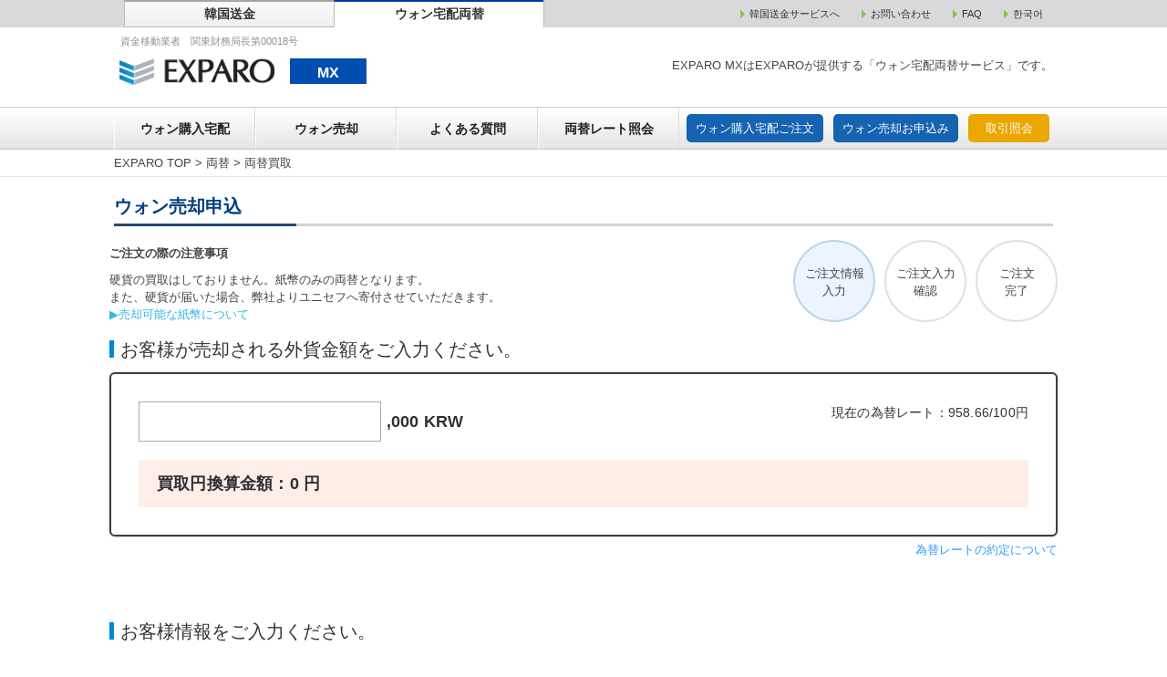

--- FILE ---
content_type: text/html;charset=UTF-8
request_url: https://exparo.com/mx/sell/register.action;jsessionid=2BF8503321BCB85ADBDD22363DFCCDE7
body_size: 39049
content:







  

  

  

  





<!DOCTYPE html>
<html>
<head>
  
<!-- Google Tag Manager -->
<script>(function(w,d,s,l,i){w[l]=w[l]||[];w[l].push({'gtm.start':
        new Date().getTime(),event:'gtm.js'});var f=d.getElementsByTagName(s)[0],
    j=d.createElement(s),dl=l!='dataLayer'?'&l='+l:'';j.async=true;j.src=
    'https://www.googletagmanager.com/gtm.js?id='+i+dl;f.parentNode.insertBefore(j,f);
})(window,document,'script','dataLayer','GTM-5334ML7');</script>
<!-- End Google Tag Manager -->
  <meta charset="utf-8" />
  <meta name="HandheldFriendly" content="True" />
  <meta name="MobileOptimized" content="320" />
  <meta name="format-detection" content="telephone=no" />
  <meta name="viewport" content="width=device-width" />
  <meta name="twitter:card" content="summary_large_image">

  


<title>両替買取|両替|【韓国送金】EXPARO 韓国送金サービス エクスパロなら振込感覚で韓国送金</title>

<meta name="keywords" content="韓国,海外,送金,為替,ウォン,為替レート,EXPARO">
<meta name="description" content="韓国送金サービスEXPARO（エクスパロ）の両替買取を紹介するページです。送金手数料業界最安値水準、送金申込即日で韓国 口座への入金も可能。EXPARO（エクスパロ）は韓国へ送金することができるサービスです。">
<meta property="og:url" content="https://www.exparo.com/mx/sell/register.action">
<meta property="og:type" content="website" /> 
<meta property="og:title" content="両替買取|両替|【韓国送金】EXPARO 韓国送金サービス エクスパロなら振込感覚で韓国送金"> 
<meta property="og:description" content="韓国送金サービスEXPARO（エクスパロ）の両替買取を紹介するページです。送金手数料業界最安値水準、送金申込即日で韓国 口座への入金も可能。EXPARO（エクスパロ）は韓国へ送金することができるサービスです。"> 
<meta property="og:site_name" content="韓国送金 EXPARO"> 
  

<meta property="og:image" content="https://exparo.com/public/img/logo_ogp.png">


  <link href="https://cdn.jsdelivr.net/npm/bootstrap@5.0.2/dist/css/bootstrap.min.css" rel="stylesheet" integrity="sha384-EVSTQN3/azprG1Anm3QDgpJLIm9Nao0Yz1ztcQTwFspd3yD65VohhpuuCOmLASjC" crossorigin="anonymous">

  <script src="https://code.jquery.com/jquery-3.4.1.slim.min.js"
          integrity="sha384-J6qa4849blE2+poT4WnyKhv5vZF5SrPo0iEjwBvKU7imGFAV0wwj1yYfoRSJoZ+n"
          crossorigin="anonymous"></script>
  <script src="https://cdn.jsdelivr.net/npm/popper.js@1.16.0/dist/umd/popper.min.js"
          integrity="sha384-Q6E9RHvbIyZFJoft+2mJbHaEWldlvI9IOYy5n3zV9zzTtmI3UksdQRVvoxMfooAo"
          crossorigin="anonymous"></script>
  <script src="https://stackpath.bootstrapcdn.com/bootstrap/4.4.1/js/bootstrap.min.js"
          integrity="sha384-wfSDF2E50Y2D1uUdj0O3uMBJnjuUD4Ih7YwaYd1iqfktj0Uod8GCExl3Og8ifwB6"
          crossorigin="anonymous"></script>
  <!-- Bootstrap core CSS -->

  <link rel="stylesheet" href="/css/mx/exchange.css?0ff20a6f-987d-4972-922a-0c4ac224d916" />
  <link rel="stylesheet" href="/css/mx/exchange_extra.css?0ff20a6f-987d-4972-922a-0c4ac224d916" />
  <link rel="stylesheet" href="/css/validationEngine.jquery.css" />
  <link rel="stylesheet" href="/css/jquery.alerts.css" />
  <script type="text/javascript" src="/js/jquery-1.8.2.js"></script>
  <script type='text/javascript' src='/js/mx/scripts.js'></script>
  <script type='text/javascript' src='/js/mx/imgLiquid-min.js'></script>
  <script type="text/javascript" src="/js/mx/mxCommon.js"></script>
  <script src="/public/js/underscore-min.js"></script>

  <script src="https://kit.fontawesome.com/43e8760352.js" crossorigin="anonymous"></script>
  <!-- Fontawesome CSS -->

  


<script src="/js/mx/message-ja.js" type="text/javascript" charset="utf-8"></script>
<script src="/js/mx/jquery.validationEngine-ja.js" type="text/javascript" charset="utf-8"></script>
<script src="/js/mx/jquery.validationEngine.js" type="text/javascript" charset="utf-8"></script>

  
<!-- Global site tag (gtag.js) - Google Ads: 1011049757 -->
<script async src="https://www.googletagmanager.com/gtag/js?id=AW-1011049757"></script>
<script>
  window.dataLayer = window.dataLayer || [];
  function gtag(){dataLayer.push(arguments);}
  gtag('js', new Date());
  gtag('config', 'AW-1011049757');
</script>
  
    <link rel="stylesheet" href="/css/magnific-popup.css" />
  
  
</head>

<body class="home">

<!-- Google Tag Manager (noscript) -->
<noscript><iframe src="https://www.googletagmanager.com/ns.html?id=GTM-5334ML7"
                  height="0" width="0" style="display:none;visibility:hidden"></iframe></noscript>
<!-- End Google Tag Manager (noscript) -->
<div class="wrapper">
  <header class="site-header" id="header">
    


<!-- Fixed Header -->
<style>


</style>

<div class="header" id="sesaNavi">

  <nav id="exparoNav">
    <ul>
      <li class="exparoCate"><a href="/index.action;jsessionid=01B98539929E86BF9F448FF812EA307C">韓国送金</a></li>
      <li class="active exparoCate"><a href="/mx/top.action;jsessionid=01B98539929E86BF9F448FF812EA307C">ウォン宅配両替</a></li>
      <li>
        <img src="/images/main/bl_01.gif" alt="" width="5" height="9" class="topLinkA_bl1" /><a href="/index.action;jsessionid=01B98539929E86BF9F448FF812EA307C" class="topLinkA_1">韓国送金サービスへ</a>
        <img src="/images/main/bl_01.gif" alt="" width="5" height="9" class="topLinkA_bl1" /><a href="/mx/qna.action;jsessionid=01B98539929E86BF9F448FF812EA307C" class="topLinkA_1">お問い合わせ</a>
        <img src="/images/main/bl_01.gif" alt="" width="5" height="9" class="topLinkA_bl1" /><a href="/mx/faq.action;jsessionid=01B98539929E86BF9F448FF812EA307C" class="topLinkA_1">FAQ</a>
        <img src="/images/main/bl_01.gif" alt="" width="5" height="9" class="topLinkA_bl1" /><a href="/kr/mx/top.action;jsessionid=01B98539929E86BF9F448FF812EA307C" class="topLinkA_1 nanum">한국어</a>
      </li>
    </ul>
  </nav>

  <div class="container_mx">
    <div class="navbar_sm navbar-header in-home clearfix">
      <div class="navbar-left">
        <p class="pcContent">資金移動業者　関東財務局長第00018号</p>
        <h1 class="logo" id="sesaNavi">
          <a href="/mx/top.action;jsessionid=01B98539929E86BF9F448FF812EA307C" class="logo_sp">
            <img cl src="/images/main/logo.gif" alt="EXPARO" width="182" />
          </a>
          <span class="exchange">MX</span>
          <a class="sm1" style="font-size:12px;" href="/kr/mx/top.action;jsessionid=01B98539929E86BF9F448FF812EA307C" class="lang">
            <img style="width:20px;" src="/public/img/flag_korea.png"> 한국어
          </a>
          </h1>
      </div>
      <div class="navbar-right">
        <button type="button" class="sm btn-menu">
          <img src="/images/exchange/menu_sp.png" alt="Menu" />
        </button>
        <p class="md">EXPARO MXはEXPAROが提供する「ウォン宅配両替サービス」です。</p>
      </div>
    </div>
  </div>
  <div class="mainNavbar">
    <div class="container_mx">
      <div class="navbar-header in-home">
        <nav class="main-nav" id="navigation">
          <div class="main-nav-header sm clearfix">
            <div class="navbar-left">
              <h1 class="logo">
                <a href="/mx/top.action;jsessionid=01B98539929E86BF9F448FF812EA307C" class="logo_sp">
                  <img cl src="/images/main/logo.gif" alt="EXPARO" width="182" />
                </a>
                <span class="exchange">MX</span>
                <a class="sm1" style="font-size:12px;" href="/kr/mx/top.action;jsessionid=01B98539929E86BF9F448FF812EA307C" class="lang">
                  <img style="width:20px;" src="/public/img/flag_korea.png"> 한국어
                </a>
              </h1>
            </div>
            <div class="navbar-right">
              <button type="button" class="btn-close">
                <img src="/images/exchange/close_sp.png" alt="Close" />
              </button>
            </div>
            <div class="logo-sp md">
              <a href="/mx/top.action;jsessionid=01B98539929E86BF9F448FF812EA307C"><img src="/images/main/logo.gif" alt="EXPARO" width="150" /></a>
              <a href="/mx/top.action;jsessionid=01B98539929E86BF9F448FF812EA307C"><span>両替</span></a>
            </div>
          </div>
          <div class="md">
            <ul class="menu clearfix">
              <li class="menu-item"><a class="" href="/mx/buyTop.action;jsessionid=01B98539929E86BF9F448FF812EA307C">ウォン購入宅配</a></li>
              <li class="menu-item"><a class="" href="/mx/sellTop.action;jsessionid=01B98539929E86BF9F448FF812EA307C">ウォン売却</a></li>
              <li class="menu-item"><a class="" href="/mx/faq.action;jsessionid=01B98539929E86BF9F448FF812EA307C">よくある質問</a></li>
              <li class="menu-item"><a class="" href="/mx/simulate.action;jsessionid=01B98539929E86BF9F448FF812EA307C">両替レート照会</a></li>
              <li class="navbar-btn"><a class="" href="/mx/buy/register.action;jsessionid=01B98539929E86BF9F448FF812EA307C">ウォン購入宅配ご注文</a></li>
              <li class="navbar-btn"><a class="" href="/mx/sell/register.action;jsessionid=01B98539929E86BF9F448FF812EA307C">ウォン売却お申込み</a></li>
              <li class="navbar-btn btn-orange" ><a class="" href="/mx/inquire.action;jsessionid=01B98539929E86BF9F448FF812EA307C">取引照会</a></li>
            </ul>
          </div>
          <div class="sm">
            <div class="mobile_menu">韓国ウォン両替メニュー</div>
            <ul class="menu clearfix">
              <li class="menu-item"><a class="" href="/mx/buyTop.action;jsessionid=01B98539929E86BF9F448FF812EA307C"><img src="/images/exchange/sp_menu_icon1.png" width="39"> ウォン購入宅配</a></li>
              <li class="menu-item"><a class="" href="/mx/sellTop.action;jsessionid=01B98539929E86BF9F448FF812EA307C"><img src="/images/exchange/sp_menu_icon2.png" width="39"> ウォン売却</a></li>
              <li class="menu-item"><a class="" href="/mx/faq.action;jsessionid=01B98539929E86BF9F448FF812EA307C"><img src="/images/exchange/sp_menu_icon3.png" width="39"> よくある質問</a></li>
              <li class="menu-item"><a class="" href="/mx/simulate.action;jsessionid=01B98539929E86BF9F448FF812EA307C"><img src="/images/exchange/sp_menu_icon4.png" width="39"> 両替レート照会</a></li>
              <li class="navbar-btn"><a class="" href="/mx/buy/register.action;jsessionid=01B98539929E86BF9F448FF812EA307C">ウォン購入宅配ご注文</a></li>
              <li class="navbar-btn"><a class="" href="/mx/sell/register.action;jsessionid=01B98539929E86BF9F448FF812EA307C">ウォン売却お申込み</a></li>
              <li class="navbar-btn btn-orange"><a class="" href="/mx/inquire.action;jsessionid=01B98539929E86BF9F448FF812EA307C">取引照会</a></li>
              <li class="navbar-btn btn-orange"><a class="" href="/mx/simulate.action;jsessionid=01B98539929E86BF9F448FF812EA307C">両替レート照会</a></li>
              <li class="navbar-top"><a href="/mx/top.action;jsessionid=01B98539929E86BF9F448FF812EA307C">▶ 両替トップページ</a></li>
              <li class="navbar-top"><a href="/index.action;jsessionid=01B98539929E86BF9F448FF812EA307C" target="_blank">▶ 送金トップページ</a></li>
            </ul>
            <button type="button" class="btn-close btn-close-bottom">
              <div style="background:#b6b6b6; border:1px solid #a3a3a3; display:block; width:100%; text-align:center; padding:7px 0; font-size:14px;">ｘ閉じる</div>
            </button>
          </div>
        </nav>
      </div>
    </div>
  </div>

</div>

<!-- Fixed Header -->
<style>
  #fixedHdMenu {
    position: fixed;
    left: 0;
    top: 0;
    width: 100%;
    background-color: #fff;
    box-shadow: -1px 5px 6px -4px #b3b3b3;
    -moz-box-shadow: -1px 5px 6px -4px #b3b3b3;
    -webkit-box-shadow: -1px 5px 6px -4px #b3b3b3;
    z-index: 59999;
  }

  #fixedHdMenu ul {
    -js-display: flex;
    display: -ms-flexbox;
    display: -webkit-flex;
    display: flex;
    margin: 0 auto;
    padding: 0;
    width: 980px;
    list-style: none;
    -ms-justify-content: space-around;
    -webkit-justify-content: space-around;
    justify-content: space-around;
    /* border-left: 1px solid #c6c6c6;
    border-bottom: 1px solid #c6c6c6; */
    background-color: #fff;
  }

  /*
  #fixedHdMenu ul li {
    border-right: 1px solid #c6c6c6;
  }

  #fixedHdMenu ul li:last-child {
    border-right: none;
  }
  */

  #fixedHdMenu ul li.menu_left:first-child {
    background-image: url("/images/exchange/logo_small.png");
    background-repeat: no-repeat;
    background-position: 3% 50%;
    width:137px;
  }

  #fixedHdMenu ul li.menu_left a {
    margin: 0;
    padding: 15px 17px;
    display: block;
    text-decoration: none;
    text-align:center;
    vertical-align:middle;
    font-weight:bold;
    color:#000;
  }

  #fixedHdMenu ul li.menu_left a:hover {
    background-color: #eee;
    color:#222;
  }

  #fixedHdMenu ul li.menu_left:first-child a:hover {
    background-color: transparent;
  }

  #fixedHdMenu ul li.menu_left a span {
    visibility: hidden;
  }
  #fixedHdMenu ul li.menu_right a {
    display: block;
    text-decoration: none;
    text-align:center;
    vertical-align:middle;
  }

  #fixedHdMenu ul li.menu_right a:hover {
    background-color: #eee;
    color:#222;
  }

</style>
<div id="fixedHdMenu" class="md">
  <ul>
    <li class="menu_left"><a href="/mx/top.action;jsessionid=01B98539929E86BF9F448FF812EA307C"><span>TOP</span></a></li>
    <li class="menu_left"><a href="/mx/buyTop.action;jsessionid=01B98539929E86BF9F448FF812EA307C">ウォン購入宅配</a></li>
    <li class="menu_left"><a href="/mx/sellTop.action;jsessionid=01B98539929E86BF9F448FF812EA307C">ウォン売却</a></li>
    <li class="menu_left"><a href="/mx/faq.action;jsessionid=01B98539929E86BF9F448FF812EA307C">よくある質問</a></li>
    <li class="menu_left"><a href="/mx/simulate.action;jsessionid=01B98539929E86BF9F448FF812EA307C">両替レート照会</a></li>
    <li class="menu-right navbar-btn-fix"><a class="" href="/mx/buy/register.action;jsessionid=01B98539929E86BF9F448FF812EA307C">ウォン購入宅配ご注文</a></li>
    <li class="menu-right navbar-btn-fix"><a class="" href="/mx/sell/register.action;jsessionid=01B98539929E86BF9F448FF812EA307C">ウォン売却お申込み</a></li>
    <li class="menu-right navbar-btn-fix btn-orange-fix"><a class="" href="/mx/inquire.action;jsessionid=01B98539929E86BF9F448FF812EA307C">取引照会</a></li>
  </ul>
</div>

  </header>

  <div class="main-content" id="main">
    <div class="navigation">
      <div class="container_mx">
        <div class="breadcrumb_mx">
          <span property="itemListElement" typeof="ListItem">
            <a property="item" typeof="WebPage" title="EXPARO TOPへ移動" href="/index.action;jsessionid=01B98539929E86BF9F448FF812EA307C" class="home"><span property="name">EXPARO TOP</span></a>
            <meta property="position" content="1">
          </span> &gt;
          <span property="itemListElement" typeof="ListItem">
            <a property="item" typeof="WebPage" title="EXPARO両替 TOPへ移動" href="/mx/top.action;jsessionid=01B98539929E86BF9F448FF812EA307C" class="home"><span property="name">両替</span></a>
            <meta property="position" content="1"></span>
          
    &gt; <span property="itemListElement" typeof="ListItem"><span property="name">両替買取</span><meta property="position" content="2"></span>
  
        </div>
      </div>
    </div>

    
    <div class="container_mx">
      <h1 class="mainSectionTitle">ウォン売却申込</h1>
      <div class="inner-ct contact">
        <div class="layout-body-right">
          <div class="text-description">
            <p>
              <strong>ご注文の際の注意事項</strong><br>
              硬貨の買取はしておりません。紙幣のみの両替となります。<br>
              また、硬貨が届いた場合、弊社よりユニセフへ寄付させていただきます。<br/>
              <a href="/jsp/mx/Jp/html/bill.html" class="sky popup-link">▶売却可能な紙幣について</a>
            </p>
          </div>
          <div class="form-step">
            <ul class="text-center">
              <li class="on">ご注文情報<br>入力</li>
              <li class="off">ご注文入力<br>確認</li>
              <li class="off">ご注文<br>完了<br></li>
            </ul>
          </div>
          <div class="wpcf7 clear">
            <div role="form" class="wpcf7">
              <div class="screen-reader-response"></div>

              <form id="formID" name="formID" action="/mx/sell/register.action;jsessionid=01B98539929E86BF9F448FF812EA307C" method="post" class="formular" novalidate="novalidate">
                <h2 class="subtitle">お客様が売却される外貨金額をご入力ください。</h2>
                <div class="pageHierarchyFormBox">
                  <table>
                    <tr>
                      <td>
                        <span class="wpcf7-form-control-wrap your-rate">
                          <input type="text" name="o.amount" size="40" maxlength="5" value="" id="amount" class="half" data-validation-engine="validate[required,onlyNumber,funcCallRequired[checkKaitoriAmount]]" pattern="[0-9]*" aria-required="true" aria-invalid="false"/> ,000 KRW
                        </span>
                        
                      </td>
                      <td class="nowRate">現在の為替レート：958.66/100円</td>
                    </tr>
                    <tr>
                      <td colspan="2">
                        <div class="moneyBox">
                          買取円換算金額：<span id="calcYen">0</span> 円
                        </div>
                      </td>
                    </tr>
                  </table>
                </div>
                <div class="aboutRate"><a href="">為替レートの約定について</a></div>
                <h2 class="subtitle">お客様情報をご入力ください。</h2>

                


<table class="tbl_contact">
  <tr>
    <th>氏名<span class="hosoku red">（必須）</span></th>
    <td>
      漢字/かな<span class="hosoku">（全角）</span>：<br class="sm">
      <label for="name1">姓</label>

      <input type="text" name="o.c.name_last" value="" id="formID_o_c_name_last" class="quarter_icon" data-validation-engine="validate[required,maxSize[50],custom[onlyJapanese]]" aria-required="true" aria-invalid="false" placeholder="例）山田" required="true"/>
      
      <label for="name2">名</label>
      <input type="text" name="o.c.name_first" value="" id="formID_o_c_name_first" class="quarter_icon" data-validation-engine="validate[required,maxSize[50],custom[onlyJapanese]]" aria-required="true" aria-invalid="false" placeholder="例）太郎" required="true"/>
      
      <br>
      ローマ字<span class="hosoku">（半角）</span> ：<br class="sm">
      <label for="name3">姓</label>
      <input type="text" name="o.c.name_last_en" value="" id="formID_o_c_name_last_en" class="quarter_icon" style="margin-top:5px; margin-left:2px" data-validation-engine="validate[required,maxSize[50],custom[onlyLetterSp]]" aria-required="true" aria-invalid="false" placeholder="例）YAMADA" required="true"/>
      
      <label for="name4">名</label>
      <input type="text" name="o.c.name_first_en" value="" id="formID_o_c_name_first_en" class="quarter_icon" style="margin-top:5px;" data-validation-engine="validate[required,maxSize[50],custom[onlyLetterSp]]" aria-required="true" aria-invalid="false" placeholder="例）TARO" required="true"/>
      
    </td>
  </tr>
  <tr>
    <th>法人名 <span class="hosoku">(任意)</span></th>
    <td>
      <input type="text" name="o.c.corp_name" value="" id="formID_o_c_corp_name" class="wpcf7-form-control wpcf7-text half" data-validation-engine="validate[maxSize[100]]" aria-invalid="false"/>
      
      <br class="sm">
      <span class="hosoku">* 法人様としてご利用になる場合のみご入力ください。</span>
    </td>
  </tr>
  <tr>
    <th>
      
      
        ご住所
      
    </th>
    <td>
      

      <label for="zip">郵便番号</label>　　<br class="sm">

      <input type="text" name="o.c.zip1" maxlength="4" value="" id="zip1" class="quarter_icon" style="margin:5px 0" data-validation-engine="validate[required,maxSize[4],custom[onlyNumber]]" pattern="[0-9]*" aria-required="true" aria-invalid="false" placeholder="例）160" required="true"/>
      -
      <input type="text" name="o.c.zip2" maxlength="4" value="" id="zip2" class="quarter_icon" style="margin:5px 0" data-validation-engine="validate[required,maxSize[4],custom[onlyNumber]]" pattern="[0-9]*" aria-required="true" aria-invalid="false" placeholder="例）0022" required="true"/>
      
      <a href="#dummy" id="zipSearchButton"> <img src="/images/exchange/b_search_addr.gif" alt="住所検索" class="button_4"></a><br>

      <label for="addr1">都道府県　　</label><br class="sm">
      <select name="o.c.prefecture" id="prefecture" class="half" data-validation-engine="validate[required]" required="true">
    <option value=""
    >選択してください</option>
    <option value="01">北海道</option>
    <option value="02">青森県</option>
    <option value="03">岩手県</option>
    <option value="04">宮城県</option>
    <option value="05">秋田県</option>
    <option value="06">山形県</option>
    <option value="07">福島県</option>
    <option value="08">茨城県</option>
    <option value="09">栃木県</option>
    <option value="10">群馬県</option>
    <option value="11">埼玉県</option>
    <option value="12">千葉県</option>
    <option value="13">東京都</option>
    <option value="14">神奈川県</option>
    <option value="15">新潟県</option>
    <option value="16">富山県</option>
    <option value="17">石川県</option>
    <option value="18">福井県</option>
    <option value="19">山梨県</option>
    <option value="20">長野県</option>
    <option value="21">岐阜県</option>
    <option value="22">静岡県</option>
    <option value="23">愛知県</option>
    <option value="24">三重県</option>
    <option value="25">滋賀県</option>
    <option value="26">京都府</option>
    <option value="27">大阪府</option>
    <option value="28">兵庫県</option>
    <option value="29">奈良県</option>
    <option value="30">和歌山県</option>
    <option value="31">鳥取県</option>
    <option value="32">島根県</option>
    <option value="33">岡山県</option>
    <option value="34">広島県</option>
    <option value="36">徳島県</option>
    <option value="35">山口県</option>
    <option value="37">香川県</option>
    <option value="38">愛媛県</option>
    <option value="39">高知県</option>
    <option value="40">福岡県</option>
    <option value="41">佐賀県</option>
    <option value="42">長崎県</option>
    <option value="43">熊本県</option>
    <option value="44">大分県</option>
    <option value="45">宮崎県</option>
    <option value="46">鹿児島県</option>
    <option value="47">沖縄県</option>


</select>


      

      <br>

      <label for="address2">市区町村　　</label>
      <input type="text" name="o.c.addr1" maxlength="300" value="" id="addr1" class="half" style="margin:5px 0" data-validation-engine="validate[required,maxSize[300]]" aria-required="true" aria-invalid="false" placeholder="例）新宿区新宿" required="true"/>
      
      <br/>

      <label for="address3">番地・建物名</label>
      <input type="text" name="o.c.addr2" maxlength="300" value="" id="addr2" class="half" data-validation-engine="validate[required,maxSize[300]]" aria-required="true" aria-invalid="false" placeholder="例）新宿内野ビルⅡ　2階" required="true"/>
      
    </td>
  </tr>
  <tr>
    <th>お電話番号<span class="hosoku red">（必須）</span></th>
    <td>

      「自宅番号」か「携帯電話」かいずれか必ずご入力ください。<br/>
      自宅電話：<br class="sm">
      <input type="text" name="o.c.tel1" value="" id="formID_o_c_tel1" class="quarter" data-validation-engine="validate[maxSize[4],custom[onlyNumber],funcCallRequired[checkCoupledTel]]'" aria-required="true" aria-invalid="false" required="true"/> -
      <input type="text" name="o.c.tel2" value="" id="formID_o_c_tel2" class="quarter" data-validation-engine="validate[maxSize[4],custom[onlyNumber],funcCallRequired[checkCoupledTel]]'" aria-required="true" aria-invalid="false" required="true"/> -
      <input type="text" name="o.c.tel3" value="" id="formID_o_c_tel3" class="quarter" data-validation-engine="validate[maxSize[4],custom[onlyNumber],funcCallRequired[checkCoupledTel]]'" aria-required="true" aria-invalid="false" required="true"/><br/>

      
      携帯電話：<br class="sm">
      <input type="text" name="o.c.mobile1" value="" id="formID_o_c_mobile1" class="quarter" style="margin-top:5px;" data-validation-engine="validate[maxSize[4],custom[onlyNumber],funcCallRequired[checkCoupledTel]]'" aria-required="true" aria-invalid="false" required="true"/> -
      <input type="text" name="o.c.mobile2" value="" id="formID_o_c_mobile2" class="quarter" data-validation-engine="validate[maxSize[4],custom[onlyNumber],funcCallRequired[checkCoupledTel]]'" aria-required="true" aria-invalid="false" required="true"/> -
      <input type="text" name="o.c.mobile3" value="" id="formID_o_c_mobile3" class="quarter" data-validation-engine="validate[maxSize[4],custom[onlyNumber],funcCallRequired[checkCoupledTel]]'" aria-required="true" aria-invalid="false" required="true"/>
      
    </td>
  </tr>
  <tr>
    <th>メールアドレス<span class="hosoku red">（必須）</span></th>
    <td>
      <input type="text" name="o.c.email" value="" id="email" class="half_icon" data-validation-engine="validate[required,maxSize[300],custom[email]]" aria-required="true" aria-invalid="false" placeholder="例）email@example.com" required="true"/>
      

      <a name="span" class="tooltip md"><img src="/images/exchange/icon_question.png" /><span>サービスをご利用いただくうえで、重要なお知らせなどをお送りするための「登録メールアドレス」となります。</span></a><span class="hosoku">（半角）</span>

    </td>
  </tr>
  <tr>
    <th>メールアドレス確認<span class="hosoku red">（必須）</span></th>
    <td>
      <input type="text" name="o.c.email1" value="" id="formID_o_c_email1" class="half" data-validation-engine="validate[required,maxSize[300],custom[email], equals[email]]" aria-required="true" aria-invalid="false" required="true"/>
      
      <br class="sm"><span class="hosoku">* 確認のため、もう一度ご入力してください。</span></td>
  </tr>
  
    <tr>
      <th>暗証番号<span class="hosoku red">（必須）</span></th>
      <td>
        <input type="password" name="o.c.password" maxlength="6" value="" id="password" class="wpcf7-form-control wpcf7-text half" data-validation-engine="validate[required, custom[onlyNumber],funcCall[checkExactSize[6]]]" aria-required="true" aria-invalid="false" required="true"/>
        
        <br class="sm">(半角数字6桁)　
        <br class="sm">* 取引状況の確認で利用します。</td>
    </tr>

    <tr>
      <th>暗証番号確認<span class="hosoku red">（必須）</span></th>
      <td>
        <input type="password" name="o.c.password1" maxlength="6" value="" id="formID_o_c_password1" class="wpcf7-form-control wpcf7-text half" data-validation-engine="validate[required, custom[onlyNumber],funcCall[checkExactSize[6]], equals[password]" aria-required="true" aria-invalid="false" required="true"/>
        
      </td>
    </tr>
  
</table>

                <p>※ 注１）有効でないアドレスをご登録された場合はメールが届きませんので、ご注意ください。</p>
                <h2 class="subtitle">振込先口座情報をご入力ください。</h2>
                <p>買取金額を当社から銀行お振込みでお支払いします。<br>
                  お客様名義の口座情報をご指定してください。</p>
                <table class="tbl_contact">
                  <tr>
                    <th>金融機関名</th>
                    <td>
                      <span class="wpcf7-form-control-wrap toiawase_naiyou">
                        

                      <input type="radio" name="o.b.bankTypeJpnet" id="bank_type_jpn1" value="1"/><label for="bank_type_jpn1">PayPay銀行</label>
                      <br class="sm"/>
                      <input type="radio" name="o.b.bankTypeJpnet" id="bank_type_jpn2" value="2"/><label for="bank_type_jpn2">PayPay銀行以外の金融機関</label>
                      <br/>
                        <input type="text" name="o.b.bank_name" value="" id="bankName" class="half_icon" data-validation-engine="validate[required,maxSize[100]]" aria-required="true" aria-invalid="false" required="true"/>

                      <p class="orange" style="margin-top:5px;">* ゆうちょ銀行の方も記号番号ではなく、振込用の店名・預金種目・口座番号をご入力ください。</p>
                      <span class="md">　</span>詳細につきましては<a href="/etc/externalLink.action;jsessionid=01B98539929E86BF9F448FF812EA307C?extUrl=JPBANK_FURIKOMI" target="_blank" class="sky">こちら</a>をご確認ください。

                      </span>
                    </td>
                  </tr>
                  <tr>
                    <th>支店名</th>
                    <td>
                      <span class="wpcf7-form-control-wrap toiawase_naiyou">
                        <input type="text" name="o.b.branch_name" value="" id="formID_o_b_branch_name" class="half_icon" data-validation-engine="validate[required,maxSize[100]]" aria-required="true" aria-invalid="false" required="true"/>
                        
                      </span>
                    </td>
                  </tr>
                  <tr>
                    <th>種別</th>
                    <td>
                      <span class="wpcf7-form-control-wrap toiawase_naiyou">
                        <input type="radio" name="o.b.account_type" id="formID_o_b_account_type01" value="01" style="vertical-align:middle; margin-right: 5px;" data-validation-engine="validate[required]" required="true"/><label for="formID_o_b_account_type01" style="vertical-align:middle; margin-right: 5px;">普通</label>
<input type="radio" name="o.b.account_type" id="formID_o_b_account_type02" value="02" style="vertical-align:middle; margin-right: 5px;" data-validation-engine="validate[required]" required="true"/><label for="formID_o_b_account_type02" style="vertical-align:middle; margin-right: 5px;">当座</label>
<input type="radio" name="o.b.account_type" id="formID_o_b_account_type03" value="03" style="vertical-align:middle; margin-right: 5px;" data-validation-engine="validate[required]" required="true"/><label for="formID_o_b_account_type03" style="vertical-align:middle; margin-right: 5px;">貯蓄</label>

                        
                      </span>
                    </td>
                  </tr>
                  <tr>
                    <th>口座番号</th>
                    <td>
                      <span class="wpcf7-form-control-wrap toiawase_naiyou">
                        <input type="text" name="o.b.account_number" value="" id="formID_o_b_account_number" class="half" data-validation-engine="validate[required,maxSize[100]]" aria-required="true" aria-invalid="false" required="true"/>
                        
                      </span>
                    </td>
                  </tr>
                  <tr>
                    <th>口座名義</th>
                    <td>
                      <span class="wpcf7-form-control-wrap toiawase_naiyou">
                        <input type="text" name="o.b.holder_name" value="" id="formID_o_b_holder_name" class="half" data-validation-engine="validate[required,maxSize[100]]" aria-required="true" aria-invalid="false" required="true"/>
                        
                      </span>
                    </td>
                  </tr>
                </table>

                <p id="kakunin" class="koumoku">
                  <label class="text" ><a href="/pdf/mx/ウォン売却同意事項.pdf" target="_blank" class="sky">同意事項(PDF）</a>に同意上でお申込ください。</label><br/>
                  <label>
                    <input type="checkbox" name="o.confirmed" value="true" id="formID_o_confirmed" data-errormessage-value-missing="同意事項(PDF）に同意してください。" data-validation-engine="validate[required]" aria-required="true" aria-invalid="false" required="true"/><input type="hidden" id="__checkbox_formID_o_confirmed" name="__checkbox_o.confirmed" value="true" />
                    同意する
                  </label>
                  
                </p>
                <div class="text-center">
                  <button type="submit" class="submit">入力内容を確認する</button>
                </div>
              </form>



            </div>
          </div>
          <div class="clear"></div>
        </div>
      </div>
    </div>

    

<div id="searchZipCode" title="郵便番号検索" class="white-popup mfp-hide">

  <form id="form-search-zipcode" style="margin-bottom: 10px;">
    <div id="zipcode-input">
      <input id="id-code-radio" type="radio" name="t" class="radio" value="1" />
      <label for="id-code-radio" class="radioLabel">郵便番号</label>

      <input id="id-name-radio" type="radio" name="t" class="radio" value="2"/>
      <label for="id-name-radio" class="radioLabel">町域 </label>
    </div>

    <div>
      <input style=" border: 1px solid #aaa;" type="text" id="q" name="q" required> &nbsp;&nbsp; <button id="btn-search-zipcode" type="button">検索</button>
    </div>
  </form>

  <div id="zipcode-search-result" class="popup-scroll">


  </div>

</div>

  
  </div>

  <footer class="site-footer" id="footer">
    


<div class="footer">
  <a class="page-top" id="back-top" href="javascript:void(0);">
    <img src="/images/exchange/go_top.png" alt="To top" width="58"/>
  </a>

  <div class="main-footer">
    <div class="container_mx clearfix">
      <div class="footer-l">
        <div class="sitemap clearfix">
          <p><a class="" href="/mx/top.action;jsessionid=01B98539929E86BF9F448FF812EA307C"><i class="fas fa-caret-right me-1"></i>EXPARO MXトップ</a></p>
          <ul class="group-menu d-flex justify-content-between flex-wrap">
            <li><a class="" href="/mx/buyTop.action;jsessionid=01B98539929E86BF9F448FF812EA307C"><i class="fas fa-caret-right me-1"></i>ウォン購入宅配</a></li>
            <li><a class="" href="/mx/buy/register.action;jsessionid=01B98539929E86BF9F448FF812EA307C"><i class="fas fa-caret-right me-1"></i>ウォン購入宅配ご注文</a></li>
            <li><a class="" href="/mx/simulate.action;jsessionid=01B98539929E86BF9F448FF812EA307C"><i class="fas fa-caret-right me-1"></i>両替レート照会</a></li>
            <li><a class="" href="/mx/faq.action;jsessionid=01B98539929E86BF9F448FF812EA307C"><i class="fas fa-caret-right me-1"></i>よくある質問</a></li>
            <li><a class="" href="/mx/sellTop.action;jsessionid=01B98539929E86BF9F448FF812EA307C"><i class="fas fa-caret-right me-1"></i>ウォン売却</a></li>
            <li><a class="" href="/mx/sell/register.action;jsessionid=01B98539929E86BF9F448FF812EA307C"><i class="fas fa-caret-right me-1"></i>ウォン売却お申込み</a></li>
            <li><a class="" href="/mx/inquire.action;jsessionid=01B98539929E86BF9F448FF812EA307C"><i class="fas fa-caret-right me-1"></i>取引照会</a></li>
            <li><a class="" href="/mx/qna.action;jsessionid=01B98539929E86BF9F448FF812EA307C"><i class="fas fa-caret-right me-1"></i>お問い合わせ</a></li>
          </ul>
        </div>
      </div>

    </div>
  </div>

  <div class="navbar-footer">
    <div class="container_mx clearfix">
      <p class="copyright">Copyright &copy; 2018 EXPARO. All Rights Reserved.</p>
    </div>
  </div>
</div>
  </footer>

  <script type="text/javascript" src="/js/jquery.alerts.js"></script>
  <script type="text/javascript" src="/js/mx/validationEngineCustom.js?893cbce28e214704b7daf409749b44ce"></script>
  <script type="text/javascript" src="/js/mx/fillDummyData.js"></script>
  <script src="/js/tiny-pubsub.js"></script>
  
    <script type="text/javascript" src="/js/jquery.magnific-popup.min.js"></script>
    <script type="text/javascript" src="/js/prefectureCode.js"></script>
    <script type="text/javascript" src="/js/jquery.serialize-object.js"></script>
    <script type="text/javascript" src="/js/mx/searchZipCode.js"></script>
    <script type="text/javascript">
      var BANK_TYPE = '';
      var BANK_NAME = '';
      if (BANK_NAME === 'PayPay銀行') {
        BANK_TYPE = "1";
      } else if (isEmpty(BANK_TYPE)) {
        BANK_TYPE = "2";
      }
    </script>

    <script type="text/javascript" src="/js/mx/mxSellWon.js?20210402"></script>

    <script type="text/javascript">
      var FXRATE_TO_SELL = 958.66;
      var ZIPCODE_SEARCH_URL = '/mx/searchZip.action;jsessionid=01B98539929E86BF9F448FF812EA307C';

      function onValidationComplete(form, status) {
        if (status) {
          $('button.submit').attr('disabled', 'disabled');
          return true;
        }
      }

      $('form').each(function () {
        $(this).validationEngine({
          onFieldSuccess:fieldSuccess,
          onFieldFailure:fieldFailure,
          onValidationComplete: onValidationComplete,
          scrollOffset: 60
        });
      });

    </script>
  
</div>
</body>
</html>



--- FILE ---
content_type: application/javascript
request_url: https://exparo.com/js/mx/searchZipCode.js
body_size: 4007
content:
$(document).ready(function () {
    var $form = $('#form-search-zipcode');
    var form = $form[0];

    var ZIPCODEINPUTS = [$('#zip1'), $('#zip2')];

    // disable submit by enter key
    $form.bind("keyup keypress", function(e) {
        var code = e.keyCode || e.which;
        if (code  == 13) {
            e.preventDefault();
            return false;
        }
    });

    var $zipSearchButton = $('#zipSearchButton');

    function createModal() {
        $.magnificPopup.open({
            items: {
                src: '#searchZipCode',
                type: 'inline'
            }
        }, 0);
    }

    $zipSearchButton.on('click', function (e) {
        e.preventDefault();
        createModal();

        var val_zipcode = '';

        $.each(ZIPCODEINPUTS, function(i, v) {
            val_zipcode += $(v).val();
        });

        $('#zipcode-input input').removeAttr('checked');
        $('#zipcode-input input[value="1"]').prop('checked', true);
        $('#zipcode-search-result').html('');
        if (isNotEmpty(val_zipcode)) {
            $('#q').val(val_zipcode);
        }
    });

    // toggle search type
    $('#zipcode-input input').on('change', function (e) {
        $('#q').val('').focus();
    });

    // zipcode search click event
    $('#btn-search-zipcode').on('click', function (e) {
        var $this = $(this);
        $.publish('zipcode/search', $this.closest('form').serializeObject());
    });

    $.subscribe('zipcode/search', function(e, obj) {
        var query = $.trim(obj.q);
        if (isEmpty(query)) {
            jAlert(gettext('検索語を入力してください。'));
            return;
        }

        if (obj.t == '1') {
            var re = /[^0-9]/g;
            var error = re.test(query);
            if (error) {
                jAlert(gettext('郵便番号は数字のみで入力してください。'));
                return;
            }

            if (query.length < 3) {
                jAlert(gettext('郵便番号検索の場合、3文字以上を入力してください。'));
                return;
            }
        } else {
            if (query.length < 2) {
                jAlert(gettext('町域検索の場合、2文字以上を入力してください。'));
                return;
            }
        }

        $.ajax({
            url: ZIPCODE_SEARCH_URL,
            data: {
                "t" : obj.t,
                "q" : obj.q
            },
            type: 'POST',
            timeout: 8000,
            error: function(){
                alert(gettext('検索に失敗しました。'));
            },
            success: function(data){
                $('#zipcode-search-result').html(data);
            }
        });
    });

    $('#zipcode-search-result').on('click', 'td a', function (e) {
        e.preventDefault();

        var $this = $(this);
        var $tr = $this.closest('tr');
        var zipcode = $.trim($tr.find("td").eq(0).text());
        var prefecture = $.trim($tr.find("td").eq(1).text());
        var addr1 = $.trim($tr.find("td").eq(2).text());
        $.publish('zipcode/apply',
            {'zipcode': zipcode,
                'prefecture': prefecture,
                'addr1': addr1});
    });

    $.subscribe('zipcode/apply', function(e, obj) {
        var zipcodes = [obj.zipcode.substring(0, 3), obj.zipcode.substring(3)];

        $.each(ZIPCODEINPUTS, function(i, v) {
            var $v = $(v);
            $v.val(zipcodes[i]);
            $v.validationEngine('validate');
        });

        var $addr1 = $('#addr1');
        $addr1.val(obj.addr1);
        $addr1.prop('required', false);

        var prefectureCode = PREFECTURE_CODE[obj.prefecture];
        $('#prefecture').val(prefectureCode).change();
        $('#prefecture').prop('required', false);

        setTimeout(function(){
            $('#addr2').focus();},
            100);

        $.magnificPopup.close();
    });

});

--- FILE ---
content_type: application/javascript
request_url: https://exparo.com/js/prefectureCode.js
body_size: 1083
content:
var PREFECTURE_CODE = {
    '北海道': '01',
    '青森県': '02',
    '岩手県': '03',
    '宮城県': '04',
    '秋田県': '05',
    '山形県': '06',
    '福島県': '07',
    '茨城県': '08',
    '栃木県': '09',
    '群馬県': '10',
    '埼玉県': '11',
    '千葉県': '12',
    '東京都': '13',
    '神奈川県': '14',
    '新潟県': '15',
    '富山県': '16',
    '石川県': '17',
    '福井県': '18',
    '山梨県': '19',
    '長野県': '20',
    '岐阜県': '21',
    '静岡県': '22',
    '愛知県': '23',
    '三重県': '24',
    '滋賀県': '25',
    '京都府': '26',
    '大阪府': '27',
    '兵庫県': '28',
    '奈良県': '29',
    '和歌山県': '30',
    '鳥取県': '31',
    '島根県': '32',
    '岡山県': '33',
    '広島県': '34',
    '山口県': '35',
    '徳島県': '36',
    '香川県': '37',
    '愛媛県': '38',
    '高知県': '39',
    '福岡県': '40',
    '佐賀県': '41',
    '長崎県': '42',
    '熊本県': '43',
    '大分県': '44',
    '宮崎県': '45',
    '鹿児島県': '46',
    '沖縄県': '47'
};

--- FILE ---
content_type: application/javascript
request_url: https://exparo.com/js/mx/mxSellWon.js?20210402
body_size: 970
content:
$(document).ready(function () {
    var $bankName = $('#bankName');
    var $bankType = $(":radio[name='o.b.bankTypeJpnet']");

    $bankType.change(function() {
        var bankType = $(this).val();
        if (bankType === "1") {
            $bankName.val('PayPay銀行');
            $bankName.attr('readonly', true);
        } else {
            $bankName.val('');
            $bankName.attr('readonly', false);
        }
    });

    function updateCalcYen(val) {
        if (isNotEmpty(val)) {
            var realWon = parseInt(val, 10) * 1000;
            var toYen = wonToYen(realWon, FXRATE_TO_SELL);
            $('#calcYen').text(numberWithCommas(toYen));
        } else {
            $('#calcYen').text('0');
        }
    }

    $('#amount').on('keyup', function () {
        this.value = this.value.replace(/[^0-9]/g,'');
        var val = $(this).val();
        updateCalcYen(val);
    });

    var initAmount = $('#amount').val();
    updateCalcYen(initAmount);

    $bankType.val([BANK_TYPE]);
});

--- FILE ---
content_type: application/javascript
request_url: https://exparo.com/js/jquery.serialize-object.js
body_size: 3378
content:
/**
 * jQuery serializeObject
 * @copyright 2014, macek <paulmacek@gmail.com>
 * @link https://github.com/macek/jquery-serialize-object
 * @license BSD
 * @version 2.2.0
 */
(function(root, factory) {

  // AMD
  if (typeof define === "function" && define.amd) {
    define(["jquery", "exports"], function($, exports) {
      factory(root, exports, $);
    });
  }

  // CommonJS
  else if (typeof exports !== "undefined") {
    var $ = require("jquery");
    factory(root, exports, $);
  }

  // Browser
  else {
    root.FormSerializer = factory(root, {}, (root.jQuery || root.Zepto || root.ender || root.$));
  }

}(this, function(root, exports, $) {

  var FormSerializer = exports.FormSerializer = function FormSerializer(helper) {

    // private variables
    var data     = {},
        pushes   = {};

    // private API
    function build(base, key, value) {
      base[key] = value;
      return base;
    }

    function makeObject(root, value) {

      var keys = root.match(FormSerializer.patterns.key), k;

      // nest, nest, ..., nest
      while ((k = keys.pop()) !== undefined) {
        // foo[]
        if (FormSerializer.patterns.push.test(k)) {
          var idx = incrementPush(root.replace(/\[\]$/, ''));
          value = build([], idx, value);
        }

        // foo[n]
        else if (FormSerializer.patterns.fixed.test(k)) {
          value = build([], k, value);
        }

        // foo; foo[bar]
        else if (FormSerializer.patterns.named.test(k)) {
          value = build({}, k, value);
        }
      }

      return value;
    }

    function incrementPush(key) {
      if (pushes[key] === undefined) {
        pushes[key] = 0;
      }
      return pushes[key]++;
    }

    function addPair(pair) {
      if (!FormSerializer.patterns.validate.test(pair.name)) return this;
      var obj = makeObject(pair.name, pair.value);
      data = helper.extend(true, data, obj);
      return this;
    }

    function addPairs(pairs) {
      if (!helper.isArray(pairs)) {
        throw new Error("formSerializer.addPairs expects an Array");
      }
      for (var i=0, len=pairs.length; i<len; i++) {
        this.addPair(pairs[i]);
      }
      return this;
    }

    function serialize() {
      return data;
    }

    function serializeJSON() {
      return JSON.stringify(serialize());
    }

    // public API
    this.addPair = addPair;
    this.addPairs = addPairs;
    this.serialize = serialize;
    this.serializeJSON = serializeJSON;
  };

  FormSerializer.patterns = {
    validate: /^[a-z][a-z0-9_]*(?:\[(?:\d*|[a-z0-9_]+)\])*$/i,
    key:      /[a-z0-9_]+|(?=\[\])/gi,
    push:     /^$/,
    fixed:    /^\d+$/,
    named:    /^[a-z0-9_]+$/i
  };

  FormSerializer.serializeObject = function serializeObject() {
    if (this.length > 1) {
      return new Error("jquery-serialize-object can only serialize one form at a time");
    }
    return new FormSerializer($).
      addPairs(this.serializeArray()).
      serialize();
  };

  FormSerializer.serializeJSON = function serializeJSON() {
    if (this.length > 1) {
      return new Error("jquery-serialize-object can only serialize one form at a time");
    }
    return new FormSerializer($).
      addPairs(this.serializeArray()).
      serializeJSON();
  };

  if (typeof $.fn !== "undefined") {
    $.fn.serializeObject = FormSerializer.serializeObject;
    $.fn.serializeJSON   = FormSerializer.serializeJSON;
  }

  return FormSerializer;
}));
